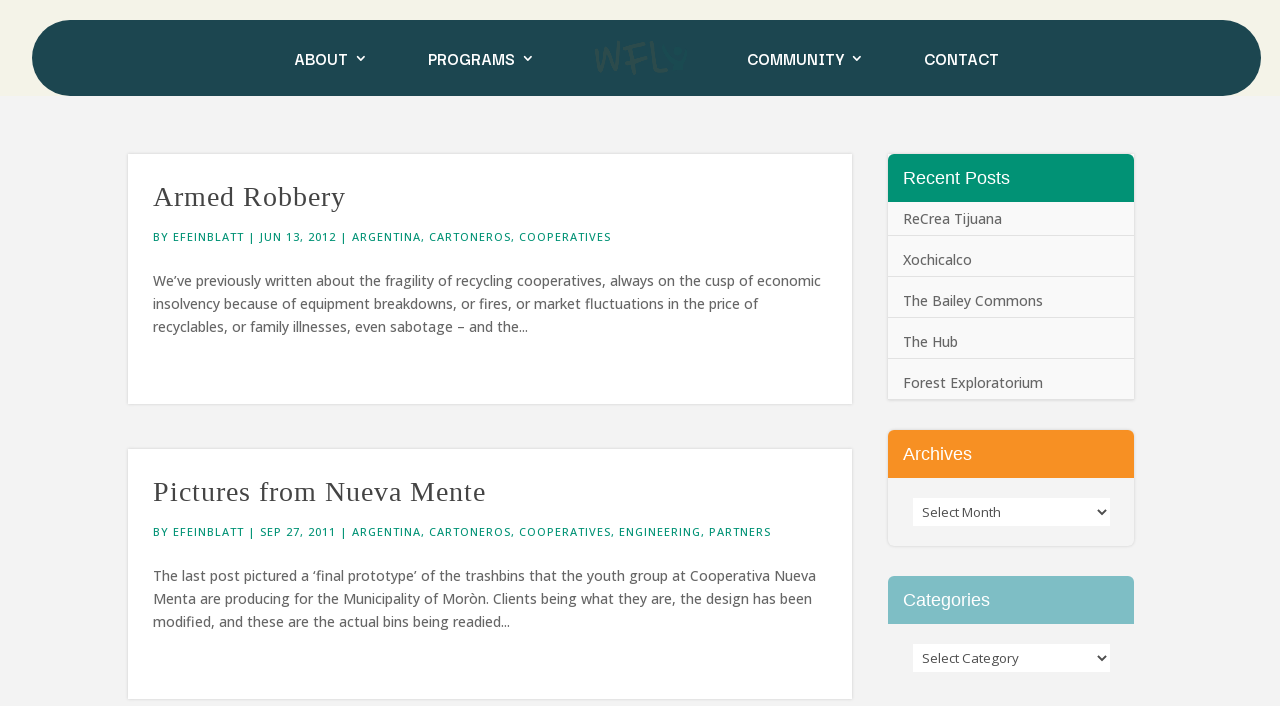

--- FILE ---
content_type: text/css
request_url: https://www.wasteforlife.org/wp-content/et-cache/global/et-divi-customizer-global.min.css?ver=1759414963
body_size: 1210
content:
body,.et_pb_column_1_2 .et_quote_content blockquote cite,.et_pb_column_1_2 .et_link_content a.et_link_main_url,.et_pb_column_1_3 .et_quote_content blockquote cite,.et_pb_column_3_8 .et_quote_content blockquote cite,.et_pb_column_1_4 .et_quote_content blockquote cite,.et_pb_blog_grid .et_quote_content blockquote cite,.et_pb_column_1_3 .et_link_content a.et_link_main_url,.et_pb_column_3_8 .et_link_content a.et_link_main_url,.et_pb_column_1_4 .et_link_content a.et_link_main_url,.et_pb_blog_grid .et_link_content a.et_link_main_url,body .et_pb_bg_layout_light .et_pb_post p,body .et_pb_bg_layout_dark .et_pb_post p{font-size:14px}.et_pb_slide_content,.et_pb_best_value{font-size:15px}.nav li ul{border-color:#7ebec5}#top-menu li a{font-size:15px}body.et_vertical_nav .container.et_search_form_container .et-search-form input{font-size:15px!important}#top-menu li a,.et_search_form_container input{letter-spacing:1px}.et_search_form_container input::-moz-placeholder{letter-spacing:1px}.et_search_form_container input::-webkit-input-placeholder{letter-spacing:1px}.et_search_form_container input:-ms-input-placeholder{letter-spacing:1px}#top-menu li.current-menu-ancestor>a,#top-menu li.current-menu-item>a,#top-menu li.current_page_item>a{color:#f79023}#main-footer{background-color:#424242}@media only screen and (min-width:981px){.et-fixed-header #top-menu li.current-menu-ancestor>a,.et-fixed-header #top-menu li.current-menu-item>a,.et-fixed-header #top-menu li.current_page_item>a{color:#f79023!important}}@media only screen and (min-width:1350px){.et_pb_row{padding:27px 0}.et_pb_section{padding:54px 0}.single.et_pb_pagebuilder_layout.et_full_width_page .et_post_meta_wrapper{padding-top:81px}.et_pb_fullwidth_section{padding:0}}	h1,h2,h3,h4,h5,h6{font-family:'signika-semi',sans-serif}body,input,textarea,select{font-family:'Open Sans',Helvetica,Arial,Lucida,sans-serif}#main-header,#et-top-navigation{font-family:'qanelas-semi',sans-serif}.et_pb_counter_amount,.et_pb_featured_table .et_pb_pricing_heading,.et_link_content{background-color:#7ebec5}.et_quote_content,.et_audio_content{background-color:#f79023}.et_pb_gutters3 .et_pb_column_3_4 .et_pb_blog_grid .column.size-1of2 .et_pb_post{-webkit-border-radius:6px 6px 6px 6px;-moz-border-radius:6px 6px 6px 6px;border-radius:6px 6px 6px 6px!important}.et_quote_main_link,.et_pb_blog_grid .et_pb_image_container img{-webkit-border-radius:6px 6px 0px 0px;-moz-border-radius:6px 6px 6px 6px;border-radius:6px 6px 0px 0px!important}.et_quote_content,.et_link_content,.et_audio_content,.et_pb_audio_module_content{-webkit-border-radius:6px 6px 0px 0px;-moz-border-radius:6px 6px 0px 0px;border-radius:6px 6px 0px 0px!important}.et_pb_widget ul li{padding:5px;border-bottom:1px solid #e2e2e2}.widgettitle{text-spacing:0.5em}.widget_categories .widgettitle{display:block;background-color:#7ebec5;color:#fff;padding:15px;-webkit-border-radius:6px 6px 0px 0px;-moz-border-radius:6px 6px 0px 0px;border-radius:6px 6px 0px 0px!important}.widget_categories .screen-reader-text{display:none}.widget_categorie .postform{padding:20px}select#cat.postform{width:80%;height:28px;padding:0 5px;margin:0 auto;margin-left:25px;margin-top:20px;margin-bottom:20px;border:none}#categories-3.et_pb_widget.widget_categories{position:static;background-color:#f4f4f4;-webkit-border-radius:6px 6px 6px 6px;-moz-border-radius:6px 6px 6px 6px;border-radius:6px 6px 6px 6px!important;box-shadow:0px 0px 3px 0px #ccc}.AVAST_PAM_nonloginform .et_pb_widget.widget_categories{background-color:#f9f9f9;box-shadow:0px 0px 3px 0px #ccc}.et_pb_widget.sfsi .widgettitle{display:block;background-color:#019275;color:#fff;padding:15px;-webkit-border-radius:6px 6px 0px 0px;-moz-border-radius:6px 6px 0px 0px;border-radius:6px 6px 0px 0px!important}.sfsi_widget{position:static;background-color:#f4f4f4;-webkit-border-radius:6px 6px 6px 6px;-moz-border-radius:6px 6px 6px 6px;border-radius:6px 6px 6px 6px!important;padding-left:20px;padding-top:20px;overflow:hidden}#main-content .container:before{width:0px}.et_pb_widget.widget_recent_entries{background-color:#f9f9f9;box-shadow:0px 0px 3px 0px #ccc}.et_pb_widget.widget_recent_entries ul li{padding-left:15px;padding-right:13px}.et_pb_widget.widget_recent_entries ul li a:hover{color:#019275}.et_pb_widget.widget_recent_entries .widgettitle{display:block;background-color:#019275;color:#fff;padding:15px;-webkit-border-radius:6px 6px 0px 0px;-moz-border-radius:6px 6px 0px 0px;border-radius:6px 6px 0px 0px!important}.et_pb_widget.widget_archive .widgettitle{display:block;background-color:#f79023;color:#fff;padding:15px;-webkit-border-radius:6px 6px 0px 0px;-moz-border-radius:6px 6px 0px 0px;border-radius:6px 6px 0px 0px!important}.et_pb_widget.widget_archive .screen-reader-text{display:none}.et_pb_widget.widget_archive{position:static;background-color:#f4f4f4;-webkit-border-radius:6px 6px 6px 6px;-moz-border-radius:6px 6px 6px 6px;border-radius:6px 6px 6px 6px!important;box-shadow:0px 0px 3px 0px #ccc}.AVAST_PAM_nonloginform .et_pb_widget.widget_archive{background-color:#f9f9f9;box-shadow:0px 0px 3px 0px #ccc}.et_pb_widget select{width:80%;height:28px;padding:0 5px;margin:0 auto;margin-left:25px;margin-top:20px;margin-bottom:20px;border:none}.tagcloud a:hover{background-color:#7ebec5;color:#fff}#main-content{background-color:#f3f3f3}#main-content .container{max-width:1330px!important;width:80%}.et_right_sidebar #sidebar{padding-left:0px;width:24%}@media only screen and (min-width:800px){#content-area .et_pb_image_container img,#content-area .et_pb_post a img{display:none}}#content-area article{background-color:#fff;min-height:250px;padding:25px}#content-area .et_pb_post h2 a,.entry-title{text-decoration:none;font-size:28px;color:#444;letter-spacing:1px;font-family:"qanelas-bold"!important;line-height:1.3em;margin-top:0px}#content-area #left-area .et_pb_post h2{margin-top:0px}#content-area .post-meta{color:#019275!important;font-family:"Open Sans"!important;font-size:11px!important;letter-spacing:1px;text-transform:uppercase}#content-area .post-meta a{color:#019275!important;font-family:"Open Sans";font-size:11px;letter-spacing:1px;text-transform:uppercase}#content-area #left-area article{box-shadow:0px 0px 3px 0px #ccc}#content-area #left-area{width:74.25%;padding-right:3.5%}#content-area #left-area .et_pb_post{margin-bottom:45px}#main-header{border-top:4px solid #f79023;border-bottom:1px solid #d4d4d4}h1.tribe-events-page-title{margin:12px 0px;padding:35px 0px 10px}.et_pb_menu .et-menu.nav>li{padding-left:30px!important;padding-right:30px!important}#et-top-navigation{padding:10px!important}

--- FILE ---
content_type: text/css
request_url: https://www.wasteforlife.org/wp-content/et-cache/14108/et-core-unified-cpt-deferred-14108.min.css?ver=1759414964
body_size: -195
content:
@font-face{font-family:"Acorn";font-display:swap;src:url("https://www.wasteforlife.org/wp-content/uploads/et-fonts/acorn-7.otf") format("opentype")}

--- FILE ---
content_type: application/javascript
request_url: https://www.wasteforlife.org/wp-content/uploads/hummingbird-assets/db156a16cc742d9721130f3dc0241a26.js
body_size: 1901
content:
/**handles:tec-user-agent,event-tickets-tickets-rsvp-js,event-tickets-details-js,give-donation-summary-script-frontend**/
(()=>{let n=window.navigator.userAgent;Object.entries({android:/android/i,iphone:/iPhone/i,ipad:/iPad/i}).forEach(([o,i])=>{n.match(i)&&document.body.classList.add("tec-is-"+o)})})(),window.tec=window.tec||{},window.tec.common=window.tec.common||{},window.tec.common.userAgent={};
((r,c)=>{c.init=function(){c.$rsvp=r(".tribe-events-tickets-rsvp"),c.attendee_template=r(document.getElementById("tribe-tickets-rsvp-tmpl")).html(),c.$rsvp.on("change input keyup",".tribe-tickets-quantity",c.event.quantity_changed),c.$rsvp.closest(".cart").on("submit",c.event.handle_submission),r(".tribe-rsvp-list").on("click",".attendee-meta-row .toggle",function(){r(this).toggleClass("on").siblings(".attendee-meta-details").slideToggle()})},c.quantity_changed=function(t){var t=t.closest(".tribe-events-tickets-rsvp"),e=t.find(".tribe-tickets-quantity");let i=0;e.each(function(){i+=parseInt(r(this).val(),10)}),0===i?t.removeClass("tribe-tickets-has-rsvp"):t.addClass("tribe-tickets-has-rsvp")},c.validate_rsvp_info=function(t){var e=t.find("input.tribe-tickets-quantity"),i=t.find("input#tribe-tickets-full-name"),t=t.find("input#tribe-tickets-email");let n=0;return e.each(function(){n+=parseInt(r(this).val(),10)}),i.val().trim().length&&t.val().trim().length&&n},c.validate_meta=function(t){let e=!0;return e=window.tribe_event_tickets_plus?window.tribe_event_tickets_plus.meta.validate_meta(t):e},c.event.quantity_changed=function(){c.quantity_changed(r(this))},c.event.handle_submission=function(t){var e=r(this).closest("form"),i=e.find(".tribe-rsvp-messages, .tribe-rsvp-message-confirmation-error"),n=e.find(".tribe-event-tickets-meta-required-message"),s=c.validate_rsvp_info(e),a=c.validate_meta(e);return!(!s||!a)||(s?i.hide():i.show(),a?(n.hide(),e.removeClass("tribe-event-tickets-plus-meta-missing-required")):(e.addClass("tribe-event-tickets-plus-meta-missing-required"),n.show()),r("html, body").animate({scrollTop:e.offset().top-100},300),!1)},r(c.init)})(jQuery,{num_attendees:0,event:{}}),window.tec=window.tec||{},window.tec.tickets=window.tec.tickets||{},window.tec.tickets.rsvp={};
(()=>{var t={};{var i=jQuery,s=t;let e=i(document);s.init=function(e){s.event_listeners()},s.selectors=[".tribe-tickets__item__details__summary--more",".tribe-tickets__item__details__summary--less"],s.event_listeners=function(){e.on("keyup",s.selectors,function(e){13===e.keyCode&&s.toggle_open(e.target)}),e.on("click",s.selectors,function(e){s.toggle_open(e.target)})},s.toggle_open=function(e){var e,t,e,s;e&&((e=i(e)).hasClass("tribe-tickets__item__details__summary--more")||e.hasClass("tribe-tickets__item__details__summary--less"))&&(t=e.closest(".tribe-tickets__item__details__summary"),e=i("#"+e.attr("aria-controls")))&&t&&(event.preventDefault(),s=!t.hasClass("tribe__details--open"),t.toggleClass("tribe__details--open",s),e.toggleClass("tribe__details--open",s))},i(function(){var e=document.querySelectorAll(".tribe-tickets__item__details__summary");e.length&&s.init(e)})}window.tec=window.tec||{},window.tec.tickets=window.tec.tickets||{},window.tec.tickets.ticketDetails={}})();
window.GiveDonationSummary={init:function(){GiveDonationSummary.initAmount(),GiveDonationSummary.initFrequency(),GiveDonationSummary.initTotal()},getFormattedDonationAmount:function(e){var n=Give.fn.unFormatCurrency(e.find('[name="give-amount"]').val(),Give.form.fn.getInfo("decimal_separator",e));return Give.fn.formatCurrency(n,{symbol:Give.form.fn.getInfo("currency_symbol",e)},e)},initAmount:function(){GiveDonationSummary.observe('[name="give-amount"]',function(e,n){n.find('[data-tag="amount"]').html(GiveDonationSummary.getFormattedDonationAmount(n))});var n=document.querySelector('[name="give-amount"]');if(n){let e=jQuery(n.closest(".give-form"));n.addEventListener("change",function(){e.find('[data-tag="amount"]').html(GiveDonationSummary.getFormattedDonationAmount(e))})}},initFrequency:function(){GiveDonationSummary.observe('[name="give-recurring-period"]',GiveDonationSummary.handleDonorsChoiceRecurringFrequency),GiveDonationSummary.observe('[name="give-price-id"]',GiveDonationSummary.handleAdminDefinedRecurringFrequency),GiveDonationSummary.observe('[name="_give_is_donation_recurring"]',GiveDonationSummary.handleAdminDefinedSetDonationFrequency),GiveDonationSummary.observe('[name="give-price-id"]',GiveDonationSummary.handleAdminDefinedRecurringFrequency)},handleDonorsChoiceRecurringFrequency:function(e,n){n.find(".js-give-donation-summary-frequency-help-text").toggle(!e.checked),n.find('[data-tag="frequency"]').toggle(!e.checked),n.find('[data-tag="recurring"]').toggle(e.checked).html(e.dataset.periodLabel);var t=document.querySelector('[name="give-recurring-period-donors-choice"]');if(t){let e=t.options[t.selectedIndex].value||!1;e&&n.find('[data-tag="recurring"]').html(GiveDonationSummaryData.recurringLabelLookup[e])}},handleAdminDefinedRecurringFrequency:function(e,t){let i=e.value,n=document.querySelector(".give_recurring_donation_details");if(n){var a=JSON.parse(n.value);if(void 0!==a.multi){let e="yes"===a.multi[i]._give_recurring,n=a.multi[i].give_recurring_pretty_text;t.find(".js-give-donation-summary-frequency-help-text").toggle(!e),t.find('[data-tag="frequency"]').toggle(!e),t.find('[data-tag="recurring"]').toggle(e).html(n)}}},handleAdminDefinedSetDonationFrequency:function(e,n){var e=e.value,t=document.querySelector(".give-recurring-admin-choice");e&&t&&(n.find(".js-give-donation-summary-frequency-help-text").toggle(!e),n.find('[data-tag="frequency"]').toggle(!e),n.find('[data-tag="recurring"]').html(t.textContent))},handleFees:function(t){if(t.find('[name="give-fee-mode-enable"]')&&"true"===t.find('[name="give-fee-mode-enable"]').val()){t.find(".js-give-donation-summary-fees").toggle(!0);let n=t.find(".give-fee-message-label").attr("data-feemessage").split(" "),e=t.find(".give-fee-message-label-text").text().split(" ").filter(e=>!n.includes(e)).pop();t.find('[data-tag="fees"]').html(e)}else t.find(".js-give-donation-summary-fees").toggle(!1)},initTotal:function(){GiveDonationSummary.observe(".give-final-total-amount",function(e,n){n.find('[data-tag="total"]').html(e.textContent),GiveDonationSummary.handleFees(n)});var e=document.querySelector(".give-final-total-amount");e&&(e.textContent=e.textContent)},handleNavigateBack:function(){},onGatewayLoadSuccess:function(){var e=jQuery("#give_purchase_form_wrap .give-donation-summary-section").detach();e.length&&(jQuery(".give-donation-summary-section").remove(),e.appendTo("#donate-fieldset"),GiveDonationSummary.initTotal(),GiveDonationSummary.handleNavigateBack=function(e){e.stopPropagation(),e.preventDefault(),window.formNavigator.back()})},observe:function(e,i,n=!0){var e=document.querySelector(e);if(e){let t=jQuery(e.closest(".give-form"));new MutationObserver(function(e){for(var n of e)"attributes"===n.type&&i(n.target,t)}).observe(e,{attributes:!0}),n&&i(e,t)}}},jQuery(document).on("give:postInit",GiveDonationSummary.init),jQuery(document).on("Give:onGatewayLoadSuccess",GiveDonationSummary.onGatewayLoadSuccess);